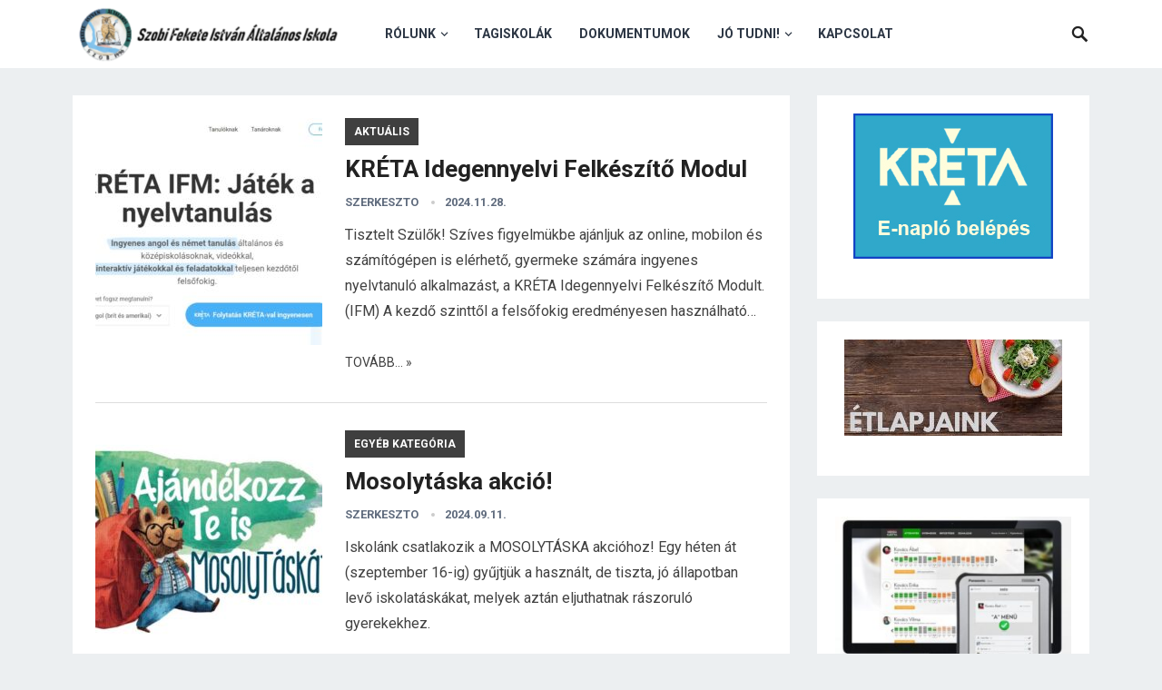

--- FILE ---
content_type: text/html; charset=UTF-8
request_url: https://szobfiai.hu/page/2/
body_size: 47019
content:
<!DOCTYPE html>
<html lang="hu">
<head>
<meta charset="UTF-8">
<meta name="viewport" content="width=device-width, initial-scale=1">
<meta http-equiv="X-UA-Compatible" content="IE=edge">
<meta name="HandheldFriendly" content="true">
<link rel="profile" href="http://gmpg.org/xfn/11">
<link rel="icon" type="image/png" href="http://szobfiai.hu/wp-content/uploads/2025/02/sulilogo2.png" />
<title>Szobi Fekete István Általános Iskola &#8211; Oldal 2</title>
<meta name='robots' content='max-image-preview:large' />
	<style>img:is([sizes="auto" i], [sizes^="auto," i]) { contain-intrinsic-size: 3000px 1500px }</style>
	<link rel='dns-prefetch' href='//fonts.googleapis.com' />
<link rel="alternate" type="application/rss+xml" title="Szobi Fekete István Általános Iskola &raquo; hírcsatorna" href="https://szobfiai.hu/feed/" />
<link rel="alternate" type="application/rss+xml" title="Szobi Fekete István Általános Iskola &raquo; hozzászólás hírcsatorna" href="https://szobfiai.hu/comments/feed/" />
<script type="text/javascript">
/* <![CDATA[ */
window._wpemojiSettings = {"baseUrl":"https:\/\/s.w.org\/images\/core\/emoji\/15.0.3\/72x72\/","ext":".png","svgUrl":"https:\/\/s.w.org\/images\/core\/emoji\/15.0.3\/svg\/","svgExt":".svg","source":{"concatemoji":"https:\/\/szobfiai.hu\/wp-includes\/js\/wp-emoji-release.min.js?ver=6.7.4"}};
/*! This file is auto-generated */
!function(i,n){var o,s,e;function c(e){try{var t={supportTests:e,timestamp:(new Date).valueOf()};sessionStorage.setItem(o,JSON.stringify(t))}catch(e){}}function p(e,t,n){e.clearRect(0,0,e.canvas.width,e.canvas.height),e.fillText(t,0,0);var t=new Uint32Array(e.getImageData(0,0,e.canvas.width,e.canvas.height).data),r=(e.clearRect(0,0,e.canvas.width,e.canvas.height),e.fillText(n,0,0),new Uint32Array(e.getImageData(0,0,e.canvas.width,e.canvas.height).data));return t.every(function(e,t){return e===r[t]})}function u(e,t,n){switch(t){case"flag":return n(e,"\ud83c\udff3\ufe0f\u200d\u26a7\ufe0f","\ud83c\udff3\ufe0f\u200b\u26a7\ufe0f")?!1:!n(e,"\ud83c\uddfa\ud83c\uddf3","\ud83c\uddfa\u200b\ud83c\uddf3")&&!n(e,"\ud83c\udff4\udb40\udc67\udb40\udc62\udb40\udc65\udb40\udc6e\udb40\udc67\udb40\udc7f","\ud83c\udff4\u200b\udb40\udc67\u200b\udb40\udc62\u200b\udb40\udc65\u200b\udb40\udc6e\u200b\udb40\udc67\u200b\udb40\udc7f");case"emoji":return!n(e,"\ud83d\udc26\u200d\u2b1b","\ud83d\udc26\u200b\u2b1b")}return!1}function f(e,t,n){var r="undefined"!=typeof WorkerGlobalScope&&self instanceof WorkerGlobalScope?new OffscreenCanvas(300,150):i.createElement("canvas"),a=r.getContext("2d",{willReadFrequently:!0}),o=(a.textBaseline="top",a.font="600 32px Arial",{});return e.forEach(function(e){o[e]=t(a,e,n)}),o}function t(e){var t=i.createElement("script");t.src=e,t.defer=!0,i.head.appendChild(t)}"undefined"!=typeof Promise&&(o="wpEmojiSettingsSupports",s=["flag","emoji"],n.supports={everything:!0,everythingExceptFlag:!0},e=new Promise(function(e){i.addEventListener("DOMContentLoaded",e,{once:!0})}),new Promise(function(t){var n=function(){try{var e=JSON.parse(sessionStorage.getItem(o));if("object"==typeof e&&"number"==typeof e.timestamp&&(new Date).valueOf()<e.timestamp+604800&&"object"==typeof e.supportTests)return e.supportTests}catch(e){}return null}();if(!n){if("undefined"!=typeof Worker&&"undefined"!=typeof OffscreenCanvas&&"undefined"!=typeof URL&&URL.createObjectURL&&"undefined"!=typeof Blob)try{var e="postMessage("+f.toString()+"("+[JSON.stringify(s),u.toString(),p.toString()].join(",")+"));",r=new Blob([e],{type:"text/javascript"}),a=new Worker(URL.createObjectURL(r),{name:"wpTestEmojiSupports"});return void(a.onmessage=function(e){c(n=e.data),a.terminate(),t(n)})}catch(e){}c(n=f(s,u,p))}t(n)}).then(function(e){for(var t in e)n.supports[t]=e[t],n.supports.everything=n.supports.everything&&n.supports[t],"flag"!==t&&(n.supports.everythingExceptFlag=n.supports.everythingExceptFlag&&n.supports[t]);n.supports.everythingExceptFlag=n.supports.everythingExceptFlag&&!n.supports.flag,n.DOMReady=!1,n.readyCallback=function(){n.DOMReady=!0}}).then(function(){return e}).then(function(){var e;n.supports.everything||(n.readyCallback(),(e=n.source||{}).concatemoji?t(e.concatemoji):e.wpemoji&&e.twemoji&&(t(e.twemoji),t(e.wpemoji)))}))}((window,document),window._wpemojiSettings);
/* ]]> */
</script>
<style id='wp-emoji-styles-inline-css' type='text/css'>

	img.wp-smiley, img.emoji {
		display: inline !important;
		border: none !important;
		box-shadow: none !important;
		height: 1em !important;
		width: 1em !important;
		margin: 0 0.07em !important;
		vertical-align: -0.1em !important;
		background: none !important;
		padding: 0 !important;
	}
</style>
<link rel='stylesheet' id='wp-block-library-css' href='https://szobfiai.hu/wp-includes/css/dist/block-library/style.min.css?ver=6.7.4' type='text/css' media='all' />
<style id='wp-block-library-theme-inline-css' type='text/css'>
.wp-block-audio :where(figcaption){color:#555;font-size:13px;text-align:center}.is-dark-theme .wp-block-audio :where(figcaption){color:#ffffffa6}.wp-block-audio{margin:0 0 1em}.wp-block-code{border:1px solid #ccc;border-radius:4px;font-family:Menlo,Consolas,monaco,monospace;padding:.8em 1em}.wp-block-embed :where(figcaption){color:#555;font-size:13px;text-align:center}.is-dark-theme .wp-block-embed :where(figcaption){color:#ffffffa6}.wp-block-embed{margin:0 0 1em}.blocks-gallery-caption{color:#555;font-size:13px;text-align:center}.is-dark-theme .blocks-gallery-caption{color:#ffffffa6}:root :where(.wp-block-image figcaption){color:#555;font-size:13px;text-align:center}.is-dark-theme :root :where(.wp-block-image figcaption){color:#ffffffa6}.wp-block-image{margin:0 0 1em}.wp-block-pullquote{border-bottom:4px solid;border-top:4px solid;color:currentColor;margin-bottom:1.75em}.wp-block-pullquote cite,.wp-block-pullquote footer,.wp-block-pullquote__citation{color:currentColor;font-size:.8125em;font-style:normal;text-transform:uppercase}.wp-block-quote{border-left:.25em solid;margin:0 0 1.75em;padding-left:1em}.wp-block-quote cite,.wp-block-quote footer{color:currentColor;font-size:.8125em;font-style:normal;position:relative}.wp-block-quote:where(.has-text-align-right){border-left:none;border-right:.25em solid;padding-left:0;padding-right:1em}.wp-block-quote:where(.has-text-align-center){border:none;padding-left:0}.wp-block-quote.is-large,.wp-block-quote.is-style-large,.wp-block-quote:where(.is-style-plain){border:none}.wp-block-search .wp-block-search__label{font-weight:700}.wp-block-search__button{border:1px solid #ccc;padding:.375em .625em}:where(.wp-block-group.has-background){padding:1.25em 2.375em}.wp-block-separator.has-css-opacity{opacity:.4}.wp-block-separator{border:none;border-bottom:2px solid;margin-left:auto;margin-right:auto}.wp-block-separator.has-alpha-channel-opacity{opacity:1}.wp-block-separator:not(.is-style-wide):not(.is-style-dots){width:100px}.wp-block-separator.has-background:not(.is-style-dots){border-bottom:none;height:1px}.wp-block-separator.has-background:not(.is-style-wide):not(.is-style-dots){height:2px}.wp-block-table{margin:0 0 1em}.wp-block-table td,.wp-block-table th{word-break:normal}.wp-block-table :where(figcaption){color:#555;font-size:13px;text-align:center}.is-dark-theme .wp-block-table :where(figcaption){color:#ffffffa6}.wp-block-video :where(figcaption){color:#555;font-size:13px;text-align:center}.is-dark-theme .wp-block-video :where(figcaption){color:#ffffffa6}.wp-block-video{margin:0 0 1em}:root :where(.wp-block-template-part.has-background){margin-bottom:0;margin-top:0;padding:1.25em 2.375em}
</style>
<style id='pdfemb-pdf-embedder-viewer-style-inline-css' type='text/css'>
.wp-block-pdfemb-pdf-embedder-viewer{max-width:none}

</style>
<style id='classic-theme-styles-inline-css' type='text/css'>
/*! This file is auto-generated */
.wp-block-button__link{color:#fff;background-color:#32373c;border-radius:9999px;box-shadow:none;text-decoration:none;padding:calc(.667em + 2px) calc(1.333em + 2px);font-size:1.125em}.wp-block-file__button{background:#32373c;color:#fff;text-decoration:none}
</style>
<style id='global-styles-inline-css' type='text/css'>
:root{--wp--preset--aspect-ratio--square: 1;--wp--preset--aspect-ratio--4-3: 4/3;--wp--preset--aspect-ratio--3-4: 3/4;--wp--preset--aspect-ratio--3-2: 3/2;--wp--preset--aspect-ratio--2-3: 2/3;--wp--preset--aspect-ratio--16-9: 16/9;--wp--preset--aspect-ratio--9-16: 9/16;--wp--preset--color--black: #000000;--wp--preset--color--cyan-bluish-gray: #abb8c3;--wp--preset--color--white: #ffffff;--wp--preset--color--pale-pink: #f78da7;--wp--preset--color--vivid-red: #cf2e2e;--wp--preset--color--luminous-vivid-orange: #ff6900;--wp--preset--color--luminous-vivid-amber: #fcb900;--wp--preset--color--light-green-cyan: #7bdcb5;--wp--preset--color--vivid-green-cyan: #00d084;--wp--preset--color--pale-cyan-blue: #8ed1fc;--wp--preset--color--vivid-cyan-blue: #0693e3;--wp--preset--color--vivid-purple: #9b51e0;--wp--preset--gradient--vivid-cyan-blue-to-vivid-purple: linear-gradient(135deg,rgba(6,147,227,1) 0%,rgb(155,81,224) 100%);--wp--preset--gradient--light-green-cyan-to-vivid-green-cyan: linear-gradient(135deg,rgb(122,220,180) 0%,rgb(0,208,130) 100%);--wp--preset--gradient--luminous-vivid-amber-to-luminous-vivid-orange: linear-gradient(135deg,rgba(252,185,0,1) 0%,rgba(255,105,0,1) 100%);--wp--preset--gradient--luminous-vivid-orange-to-vivid-red: linear-gradient(135deg,rgba(255,105,0,1) 0%,rgb(207,46,46) 100%);--wp--preset--gradient--very-light-gray-to-cyan-bluish-gray: linear-gradient(135deg,rgb(238,238,238) 0%,rgb(169,184,195) 100%);--wp--preset--gradient--cool-to-warm-spectrum: linear-gradient(135deg,rgb(74,234,220) 0%,rgb(151,120,209) 20%,rgb(207,42,186) 40%,rgb(238,44,130) 60%,rgb(251,105,98) 80%,rgb(254,248,76) 100%);--wp--preset--gradient--blush-light-purple: linear-gradient(135deg,rgb(255,206,236) 0%,rgb(152,150,240) 100%);--wp--preset--gradient--blush-bordeaux: linear-gradient(135deg,rgb(254,205,165) 0%,rgb(254,45,45) 50%,rgb(107,0,62) 100%);--wp--preset--gradient--luminous-dusk: linear-gradient(135deg,rgb(255,203,112) 0%,rgb(199,81,192) 50%,rgb(65,88,208) 100%);--wp--preset--gradient--pale-ocean: linear-gradient(135deg,rgb(255,245,203) 0%,rgb(182,227,212) 50%,rgb(51,167,181) 100%);--wp--preset--gradient--electric-grass: linear-gradient(135deg,rgb(202,248,128) 0%,rgb(113,206,126) 100%);--wp--preset--gradient--midnight: linear-gradient(135deg,rgb(2,3,129) 0%,rgb(40,116,252) 100%);--wp--preset--font-size--small: 13px;--wp--preset--font-size--medium: 20px;--wp--preset--font-size--large: 36px;--wp--preset--font-size--x-large: 42px;--wp--preset--spacing--20: 0.44rem;--wp--preset--spacing--30: 0.67rem;--wp--preset--spacing--40: 1rem;--wp--preset--spacing--50: 1.5rem;--wp--preset--spacing--60: 2.25rem;--wp--preset--spacing--70: 3.38rem;--wp--preset--spacing--80: 5.06rem;--wp--preset--shadow--natural: 6px 6px 9px rgba(0, 0, 0, 0.2);--wp--preset--shadow--deep: 12px 12px 50px rgba(0, 0, 0, 0.4);--wp--preset--shadow--sharp: 6px 6px 0px rgba(0, 0, 0, 0.2);--wp--preset--shadow--outlined: 6px 6px 0px -3px rgba(255, 255, 255, 1), 6px 6px rgba(0, 0, 0, 1);--wp--preset--shadow--crisp: 6px 6px 0px rgba(0, 0, 0, 1);}:where(.is-layout-flex){gap: 0.5em;}:where(.is-layout-grid){gap: 0.5em;}body .is-layout-flex{display: flex;}.is-layout-flex{flex-wrap: wrap;align-items: center;}.is-layout-flex > :is(*, div){margin: 0;}body .is-layout-grid{display: grid;}.is-layout-grid > :is(*, div){margin: 0;}:where(.wp-block-columns.is-layout-flex){gap: 2em;}:where(.wp-block-columns.is-layout-grid){gap: 2em;}:where(.wp-block-post-template.is-layout-flex){gap: 1.25em;}:where(.wp-block-post-template.is-layout-grid){gap: 1.25em;}.has-black-color{color: var(--wp--preset--color--black) !important;}.has-cyan-bluish-gray-color{color: var(--wp--preset--color--cyan-bluish-gray) !important;}.has-white-color{color: var(--wp--preset--color--white) !important;}.has-pale-pink-color{color: var(--wp--preset--color--pale-pink) !important;}.has-vivid-red-color{color: var(--wp--preset--color--vivid-red) !important;}.has-luminous-vivid-orange-color{color: var(--wp--preset--color--luminous-vivid-orange) !important;}.has-luminous-vivid-amber-color{color: var(--wp--preset--color--luminous-vivid-amber) !important;}.has-light-green-cyan-color{color: var(--wp--preset--color--light-green-cyan) !important;}.has-vivid-green-cyan-color{color: var(--wp--preset--color--vivid-green-cyan) !important;}.has-pale-cyan-blue-color{color: var(--wp--preset--color--pale-cyan-blue) !important;}.has-vivid-cyan-blue-color{color: var(--wp--preset--color--vivid-cyan-blue) !important;}.has-vivid-purple-color{color: var(--wp--preset--color--vivid-purple) !important;}.has-black-background-color{background-color: var(--wp--preset--color--black) !important;}.has-cyan-bluish-gray-background-color{background-color: var(--wp--preset--color--cyan-bluish-gray) !important;}.has-white-background-color{background-color: var(--wp--preset--color--white) !important;}.has-pale-pink-background-color{background-color: var(--wp--preset--color--pale-pink) !important;}.has-vivid-red-background-color{background-color: var(--wp--preset--color--vivid-red) !important;}.has-luminous-vivid-orange-background-color{background-color: var(--wp--preset--color--luminous-vivid-orange) !important;}.has-luminous-vivid-amber-background-color{background-color: var(--wp--preset--color--luminous-vivid-amber) !important;}.has-light-green-cyan-background-color{background-color: var(--wp--preset--color--light-green-cyan) !important;}.has-vivid-green-cyan-background-color{background-color: var(--wp--preset--color--vivid-green-cyan) !important;}.has-pale-cyan-blue-background-color{background-color: var(--wp--preset--color--pale-cyan-blue) !important;}.has-vivid-cyan-blue-background-color{background-color: var(--wp--preset--color--vivid-cyan-blue) !important;}.has-vivid-purple-background-color{background-color: var(--wp--preset--color--vivid-purple) !important;}.has-black-border-color{border-color: var(--wp--preset--color--black) !important;}.has-cyan-bluish-gray-border-color{border-color: var(--wp--preset--color--cyan-bluish-gray) !important;}.has-white-border-color{border-color: var(--wp--preset--color--white) !important;}.has-pale-pink-border-color{border-color: var(--wp--preset--color--pale-pink) !important;}.has-vivid-red-border-color{border-color: var(--wp--preset--color--vivid-red) !important;}.has-luminous-vivid-orange-border-color{border-color: var(--wp--preset--color--luminous-vivid-orange) !important;}.has-luminous-vivid-amber-border-color{border-color: var(--wp--preset--color--luminous-vivid-amber) !important;}.has-light-green-cyan-border-color{border-color: var(--wp--preset--color--light-green-cyan) !important;}.has-vivid-green-cyan-border-color{border-color: var(--wp--preset--color--vivid-green-cyan) !important;}.has-pale-cyan-blue-border-color{border-color: var(--wp--preset--color--pale-cyan-blue) !important;}.has-vivid-cyan-blue-border-color{border-color: var(--wp--preset--color--vivid-cyan-blue) !important;}.has-vivid-purple-border-color{border-color: var(--wp--preset--color--vivid-purple) !important;}.has-vivid-cyan-blue-to-vivid-purple-gradient-background{background: var(--wp--preset--gradient--vivid-cyan-blue-to-vivid-purple) !important;}.has-light-green-cyan-to-vivid-green-cyan-gradient-background{background: var(--wp--preset--gradient--light-green-cyan-to-vivid-green-cyan) !important;}.has-luminous-vivid-amber-to-luminous-vivid-orange-gradient-background{background: var(--wp--preset--gradient--luminous-vivid-amber-to-luminous-vivid-orange) !important;}.has-luminous-vivid-orange-to-vivid-red-gradient-background{background: var(--wp--preset--gradient--luminous-vivid-orange-to-vivid-red) !important;}.has-very-light-gray-to-cyan-bluish-gray-gradient-background{background: var(--wp--preset--gradient--very-light-gray-to-cyan-bluish-gray) !important;}.has-cool-to-warm-spectrum-gradient-background{background: var(--wp--preset--gradient--cool-to-warm-spectrum) !important;}.has-blush-light-purple-gradient-background{background: var(--wp--preset--gradient--blush-light-purple) !important;}.has-blush-bordeaux-gradient-background{background: var(--wp--preset--gradient--blush-bordeaux) !important;}.has-luminous-dusk-gradient-background{background: var(--wp--preset--gradient--luminous-dusk) !important;}.has-pale-ocean-gradient-background{background: var(--wp--preset--gradient--pale-ocean) !important;}.has-electric-grass-gradient-background{background: var(--wp--preset--gradient--electric-grass) !important;}.has-midnight-gradient-background{background: var(--wp--preset--gradient--midnight) !important;}.has-small-font-size{font-size: var(--wp--preset--font-size--small) !important;}.has-medium-font-size{font-size: var(--wp--preset--font-size--medium) !important;}.has-large-font-size{font-size: var(--wp--preset--font-size--large) !important;}.has-x-large-font-size{font-size: var(--wp--preset--font-size--x-large) !important;}
:where(.wp-block-post-template.is-layout-flex){gap: 1.25em;}:where(.wp-block-post-template.is-layout-grid){gap: 1.25em;}
:where(.wp-block-columns.is-layout-flex){gap: 2em;}:where(.wp-block-columns.is-layout-grid){gap: 2em;}
:root :where(.wp-block-pullquote){font-size: 1.5em;line-height: 1.6;}
</style>
<link rel='stylesheet' id='demo_fonts-css' href='//fonts.googleapis.com/css?family=Roboto%3Aregular%2Citalic%2C700%26subset%3Dlatin%2C' type='text/css' media='screen' />
<link rel='stylesheet' id='revenue_pro-style-css' href='https://szobfiai.hu/wp-content/themes/revenue-pro/style.css?ver=2.0.2' type='text/css' media='all' />
<link rel='stylesheet' id='genericons-style-css' href='https://szobfiai.hu/wp-content/themes/revenue-pro/genericons/genericons.css?ver=2.0.2' type='text/css' media='all' />
<link rel='stylesheet' id='responsive-style-css' href='https://szobfiai.hu/wp-content/themes/revenue-pro/responsive.css?ver=2.0.2' type='text/css' media='all' />
<link rel='stylesheet' id='recent-posts-widget-with-thumbnails-public-style-css' href='https://szobfiai.hu/wp-content/plugins/recent-posts-widget-with-thumbnails/public.css?ver=7.1.1' type='text/css' media='all' />
<link rel='stylesheet' id='slb_core-css' href='https://szobfiai.hu/wp-content/plugins/simple-lightbox/client/css/app.css?ver=2.9.4' type='text/css' media='all' />
<script type="text/javascript" src="https://szobfiai.hu/wp-includes/js/jquery/jquery.min.js?ver=3.7.1" id="jquery-core-js"></script>
<script type="text/javascript" src="https://szobfiai.hu/wp-includes/js/jquery/jquery-migrate.min.js?ver=3.4.1" id="jquery-migrate-js"></script>
<link rel="https://api.w.org/" href="https://szobfiai.hu/wp-json/" /><link rel="EditURI" type="application/rsd+xml" title="RSD" href="https://szobfiai.hu/xmlrpc.php?rsd" />
<meta name="generator" content="WordPress 6.7.4" />
<meta name="generator" content="Elementor 3.34.1; features: additional_custom_breakpoints; settings: css_print_method-external, google_font-enabled, font_display-auto">
			<style>
				.e-con.e-parent:nth-of-type(n+4):not(.e-lazyloaded):not(.e-no-lazyload),
				.e-con.e-parent:nth-of-type(n+4):not(.e-lazyloaded):not(.e-no-lazyload) * {
					background-image: none !important;
				}
				@media screen and (max-height: 1024px) {
					.e-con.e-parent:nth-of-type(n+3):not(.e-lazyloaded):not(.e-no-lazyload),
					.e-con.e-parent:nth-of-type(n+3):not(.e-lazyloaded):not(.e-no-lazyload) * {
						background-image: none !important;
					}
				}
				@media screen and (max-height: 640px) {
					.e-con.e-parent:nth-of-type(n+2):not(.e-lazyloaded):not(.e-no-lazyload),
					.e-con.e-parent:nth-of-type(n+2):not(.e-lazyloaded):not(.e-no-lazyload) * {
						background-image: none !important;
					}
				}
			</style>
			
<!-- Begin Custom CSS -->
<style type="text/css" id="demo-custom-css">
.primary{color:#3f3f3f;}
</style>
<!-- End Custom CSS -->
<link rel="icon" href="https://szobfiai.hu/wp-content/uploads/2025/02/cropped-sulilogo2-32x32.png" sizes="32x32" />
<link rel="icon" href="https://szobfiai.hu/wp-content/uploads/2025/02/cropped-sulilogo2-192x192.png" sizes="192x192" />
<link rel="apple-touch-icon" href="https://szobfiai.hu/wp-content/uploads/2025/02/cropped-sulilogo2-180x180.png" />
<meta name="msapplication-TileImage" content="https://szobfiai.hu/wp-content/uploads/2025/02/cropped-sulilogo2-270x270.png" />
		<style type="text/css" id="wp-custom-css">
			#featured-content .featured-slide .entry-title {
  display: none;
}
.entry-comment {
	display: none;
}
.widget-title {
    text-align: center;
}		</style>
		<style type="text/css" media="all">
	body,
	input,
	input[type="text"],
	input[type="email"],
	input[type="url"],
	input[type="search"],
	input[type="password"],
	textarea,
	table,
	.sidebar .widget_ad .widget-title,
	.site-footer .widget_ad .widget-title {
		font-family: "Roboto", "Helvetica Neue", Helvetica, Arial, sans-serif;
	}
	#secondary-menu li a,
	.footer-nav li a,
	.pagination .page-numbers,
	button,
	.btn,
	input[type="submit"],
	input[type="reset"],
	input[type="button"],
	.comment-form label,
	label,
	h1,h2,h3,h4,h5,h6 {
		font-family: "Roboto", "Helvetica Neue", Helvetica, Arial, sans-serif;
	}
	a:hover,
	.site-header .search-icon:hover span,
	.sf-menu li a:hover,
	.sf-menu li li a:hover,
	.sf-menu li.sfHover a,
	.sf-menu li.current-menu-item a,
	.sf-menu li.current-menu-item a:hover,
	.breadcrumbs .breadcrumbs-nav a:hover,
	.read-more a,
	.read-more a:visited,
	.entry-title a:hover,
	article.hentry .edit-link a,
	.author-box a,
	.page-content a,
	.entry-content a,
	.comment-author a,
	.comment-content a,
	.comment-reply-title small a:hover,
	.sidebar .widget a,
	.sidebar .widget ul li a:hover {
		color: #3f3f3f;
	}
	button,
	.btn,
	input[type="submit"],
	input[type="reset"],
	input[type="button"],
	.entry-category a,
	.pagination .prev:hover,
	.pagination .next:hover,
	#back-top a span {
		background-color: #3f3f3f;
	}
	.read-more a:hover,
	.author-box a:hover,
	.page-content a:hover,
	.entry-content a:hover,
	.widget_tag_cloud .tagcloud a:hover:before,
	.entry-tags .tag-links a:hover:before,
	.content-loop .entry-title a:hover,
	.content-list .entry-title a:hover,
	.content-grid .entry-title a:hover,
	article.hentry .edit-link a:hover,
	.site-footer .widget ul li a:hover,
	.comment-content a:hover {
		color: #ff6644;
	}
	#back-top a:hover span,
	.bx-wrapper .bx-pager.bx-default-pager a:hover,
	.bx-wrapper .bx-pager.bx-default-pager a.active,
	.bx-wrapper .bx-pager.bx-default-pager a:focus,
	.pagination .page-numbers:hover,
	.pagination .page-numbers.current,
	.sidebar .widget ul li:before,
	.widget_newsletter input[type="submit"],
	.widget_newsletter input[type="button"],
	.widget_newsletter button {
		background-color: #ff6644;
	}
	.slicknav_nav,
	.header-search,
	.sf-menu li a:before {
		border-color: #ff6644;
	}
</style>

</head>

<body class="home blog paged wp-embed-responsive paged-2 group-blog hfeed elementor-default elementor-kit-1197">
<div id="page" class="site">

	<header id="masthead" class="site-header clear">

		<div class="container">

		<div class="site-branding">

			
			<div id="logo">
				<span class="helper"></span>
				<a href="https://szobfiai.hu/" rel="home">
					<img src="http://szobfiai.hu/wp-content/uploads/2021/08/weblogo_Szobsuli_300.png" alt=""/>
				</a>
			</div><!-- #logo -->

			
		</div><!-- .site-branding -->

		<nav id="primary-nav" class="primary-navigation">

			<div class="menu-fomenu-container"><ul id="primary-menu" class="sf-menu"><li id="menu-item-87" class="menu-item menu-item-type-post_type menu-item-object-page menu-item-has-children menu-item-87"><a href="https://szobfiai.hu/rolunk/">Rólunk</a>
<ul class="sub-menu">
	<li id="menu-item-259" class="menu-item menu-item-type-post_type menu-item-object-page menu-item-259"><a href="https://szobfiai.hu/iskolatortenet/">Iskolatörténet</a></li>
	<li id="menu-item-93" class="menu-item menu-item-type-post_type menu-item-object-page menu-item-93"><a href="https://szobfiai.hu/pedagogusaink/">Pedagógusaink</a></li>
	<li id="menu-item-122" class="menu-item menu-item-type-post_type menu-item-object-page menu-item-122"><a href="https://szobfiai.hu/technikai-dolgozok/">Segítségünkre vannak</a></li>
	<li id="menu-item-685" class="menu-item menu-item-type-taxonomy menu-item-object-category menu-item-685"><a href="https://szobfiai.hu/category/esemenyek/">Eseményeink</a></li>
	<li id="menu-item-668" class="menu-item menu-item-type-post_type menu-item-object-post menu-item-668"><a href="https://szobfiai.hu/szakkorok/">Szakkörök</a></li>
	<li id="menu-item-671" class="menu-item menu-item-type-post_type menu-item-object-post menu-item-671"><a href="https://szobfiai.hu/hit-es-erkolcstan-oktatas/">Hit és erkölcstan oktatás</a></li>
	<li id="menu-item-669" class="menu-item menu-item-type-post_type menu-item-object-post menu-item-669"><a href="https://szobfiai.hu/evkonyv-2012/">Évkönyv 2012.</a></li>
	<li id="menu-item-675" class="menu-item menu-item-type-post_type menu-item-object-post menu-item-675"><a href="https://szobfiai.hu/testveriskolank/">Testvériskolánk</a></li>
	<li id="menu-item-2336" class="menu-item menu-item-type-custom menu-item-object-custom menu-item-2336"><a href="https://szobfiai.hu/digitalis-iskola-a-jovo-iskolaja/">Erasmus+</a></li>
	<li id="menu-item-3096" class="menu-item menu-item-type-custom menu-item-object-custom menu-item-has-children menu-item-3096"><a href="#">Határtalanul</a>
	<ul class="sub-menu">
		<li id="menu-item-3097" class="menu-item menu-item-type-custom menu-item-object-custom menu-item-3097"><a href="http://szobfiai.hu/wp-content/uploads/2025/09/Hatartalanul_szakmai_beszamolo_2025.pdf">Határtalanul 2025.</a></li>
		<li id="menu-item-2616" class="menu-item menu-item-type-post_type menu-item-object-page menu-item-2616"><a href="https://szobfiai.hu/hatartalanul-program-beszamolo-2024/">Határtalanul 2024.</a></li>
	</ul>
</li>
</ul>
</li>
<li id="menu-item-332" class="menu-item menu-item-type-post_type menu-item-object-post menu-item-332"><a href="https://szobfiai.hu/tagiskolak/">Tagiskolák</a></li>
<li id="menu-item-35" class="menu-item menu-item-type-post_type menu-item-object-page menu-item-35"><a href="https://szobfiai.hu/dokumentumok/">Dokumentumok</a></li>
<li id="menu-item-743" class="menu-item menu-item-type-custom menu-item-object-custom menu-item-has-children menu-item-743"><a href="#">Jó tudni!</a>
<ul class="sub-menu">
	<li id="menu-item-1963" class="menu-item menu-item-type-post_type menu-item-object-page menu-item-1963"><a href="https://szobfiai.hu/etlapjaink/">Étlapjaink</a></li>
	<li id="menu-item-305" class="menu-item menu-item-type-post_type menu-item-object-post menu-item-305"><a href="https://szobfiai.hu/csengetesi-rend/">Csengetési rend</a></li>
	<li id="menu-item-3098" class="menu-item menu-item-type-post_type menu-item-object-post menu-item-3098"><a href="https://szobfiai.hu/gyermeketkeztetes-tajekoztato/">Gyermekétkeztetés tájékoztató</a></li>
	<li id="menu-item-2362" class="menu-item menu-item-type-post_type menu-item-object-page menu-item-2362"><a href="https://szobfiai.hu/taneszkozlista-2025-26-tanev/">Taneszközlista</a></li>
</ul>
</li>
<li id="menu-item-72" class="menu-item menu-item-type-post_type menu-item-object-page menu-item-72"><a href="https://szobfiai.hu/kapcsolatoldal/">Kapcsolat</a></li>
</ul></div>
		</nav><!-- #primary-nav -->

		<div id="slick-mobile-menu"></div>

		
			<span class="search-icon">
				<span class="genericon genericon-search"></span>
				<span class="genericon genericon-close"></span>
			</span>

			<div class="header-search">
				<form id="searchform" method="get" action="https://szobfiai.hu/">
					<input type="search" name="s" class="search-input" placeholder="Search for..." autocomplete="off">
					<button type="submit" class="search-submit">Search</button>
				</form>
			</div><!-- .header-search -->

		
		</div><!-- .container -->

	</header><!-- #masthead -->

	
<div id="content" class="site-content container clear">

	<div id="primary" class="content-area clear">

		
		
			
		
		<main id="main" class="site-main clear">

			<div id="recent-content" class="content-list">

				
<div id="post-2738" class="clear post-2738 post type-post status-publish format-standard has-post-thumbnail hentry category-hirek">	

			<a class="thumbnail-link" href="https://szobfiai.hu/kreta-idegennyelvi-felkeszito-modul/">
			<div class="thumbnail-wrap">
				<img fetchpriority="high" width="250" height="250" src="https://szobfiai.hu/wp-content/uploads/2024/11/IFM_kicsi-250x250.jpg" class="attachment-post-thumbnail size-post-thumbnail wp-post-image" alt="" decoding="async" srcset="https://szobfiai.hu/wp-content/uploads/2024/11/IFM_kicsi-250x250.jpg 250w, https://szobfiai.hu/wp-content/uploads/2024/11/IFM_kicsi-150x150.jpg 150w, https://szobfiai.hu/wp-content/uploads/2024/11/IFM_kicsi-80x80.jpg 80w" sizes="(max-width: 250px) 100vw, 250px" />			</div><!-- .thumbnail-wrap -->
		</a>
		

	<div class="entry-category">
		<a href="https://szobfiai.hu/category/hirek/" title="View all posts in Aktuális" >Aktuális</a> 	</div>

	<h2 class="entry-title"><a href="https://szobfiai.hu/kreta-idegennyelvi-felkeszito-modul/">KRÉTA Idegennyelvi Felkészítő Modul</a></h2>
	
	<div class="entry-meta">

	<span class="entry-author"><a href="https://szobfiai.hu/author/szerkeszto/" title="szerkeszto bejegyzése" rel="author">szerkeszto</a></span> 
	<span class="entry-date">2024.11.28.</span>
	<span class="entry-comment"><span class="comments-link">comments off</span></span>

</div><!-- .entry-meta -->
	<div class="entry-summary">
		<p>Tisztelt Szülők! Szíves figyelmükbe ajánljuk az online, mobilon és számítógépen is elérhető, gyermeke számára ingyenes nyelvtanuló alkalmazást, a KRÉTA Idegennyelvi Felkészítő Modult. (IFM) A kezdő szinttől a felsőfokig eredményesen használható&#8230; </p>
<br><br>
		<span class="read-more"><a href="https://szobfiai.hu/kreta-idegennyelvi-felkeszito-modul/">Tovább... &raquo;</a></span>
	</div><!-- .entry-summary -->


</div><!-- #post-2738 -->
<div id="post-2682" class="clear post-2682 post type-post status-publish format-standard has-post-thumbnail hentry category-egyeb">	

			<a class="thumbnail-link" href="https://szobfiai.hu/mosolytaska-akcio/">
			<div class="thumbnail-wrap">
				<img width="250" height="250" src="https://szobfiai.hu/wp-content/uploads/2024/09/mosolytaska_kicsi-250x250.jpg" class="attachment-post-thumbnail size-post-thumbnail wp-post-image" alt="" decoding="async" srcset="https://szobfiai.hu/wp-content/uploads/2024/09/mosolytaska_kicsi-250x250.jpg 250w, https://szobfiai.hu/wp-content/uploads/2024/09/mosolytaska_kicsi-150x150.jpg 150w, https://szobfiai.hu/wp-content/uploads/2024/09/mosolytaska_kicsi-80x80.jpg 80w" sizes="(max-width: 250px) 100vw, 250px" />			</div><!-- .thumbnail-wrap -->
		</a>
		

	<div class="entry-category">
		<a href="https://szobfiai.hu/category/egyeb/" title="View all posts in Egyéb kategória" >Egyéb kategória</a> 	</div>

	<h2 class="entry-title"><a href="https://szobfiai.hu/mosolytaska-akcio/">Mosolytáska akció!</a></h2>
	
	<div class="entry-meta">

	<span class="entry-author"><a href="https://szobfiai.hu/author/szerkeszto/" title="szerkeszto bejegyzése" rel="author">szerkeszto</a></span> 
	<span class="entry-date">2024.09.11.</span>
	<span class="entry-comment"><span class="comments-link">comments off</span></span>

</div><!-- .entry-meta -->
	<div class="entry-summary">
		<p>Iskolánk csatlakozik a MOSOLYTÁSKA akcióhoz! Egy héten át (szeptember 16-ig) gyűjtjük a használt, de tiszta, jó állapotban levő iskolatáskákat, melyek aztán eljuthatnak rászoruló gyerekekhez.</p>
<br><br>
		<span class="read-more"><a href="https://szobfiai.hu/mosolytaska-akcio/">Tovább... &raquo;</a></span>
	</div><!-- .entry-summary -->


</div><!-- #post-2682 -->
<div id="post-2679" class="clear post-2679 post type-post status-publish format-standard has-post-thumbnail hentry category-hirek">	

			<a class="thumbnail-link" href="https://szobfiai.hu/ujra-sulizsak/">
			<div class="thumbnail-wrap">
				<img width="250" height="250" src="https://szobfiai.hu/wp-content/uploads/2021/04/sulizsaklogo-250x250.jpg" class="attachment-post-thumbnail size-post-thumbnail wp-post-image" alt="" decoding="async" srcset="https://szobfiai.hu/wp-content/uploads/2021/04/sulizsaklogo-250x250.jpg 250w, https://szobfiai.hu/wp-content/uploads/2021/04/sulizsaklogo-300x300.jpg 300w, https://szobfiai.hu/wp-content/uploads/2021/04/sulizsaklogo-150x150.jpg 150w, https://szobfiai.hu/wp-content/uploads/2021/04/sulizsaklogo-80x80.jpg 80w, https://szobfiai.hu/wp-content/uploads/2021/04/sulizsaklogo.jpg 500w" sizes="(max-width: 250px) 100vw, 250px" />			</div><!-- .thumbnail-wrap -->
		</a>
		

	<div class="entry-category">
		<a href="https://szobfiai.hu/category/hirek/" title="View all posts in Aktuális" >Aktuális</a> 	</div>

	<h2 class="entry-title"><a href="https://szobfiai.hu/ujra-sulizsak/">Újra Sulizsák!</a></h2>
	
	<div class="entry-meta">

	<span class="entry-author"><a href="https://szobfiai.hu/author/szerkeszto/" title="szerkeszto bejegyzése" rel="author">szerkeszto</a></span> 
	<span class="entry-date">2024.09.11.</span>
	<span class="entry-comment"><span class="comments-link">comments off</span></span>

</div><!-- .entry-meta -->
	<div class="entry-summary">
		<p>Ismét Sulizsák a Szobi Fekete István Általános Iskolában! Szeptember 16-18-a között várjuk a kinőtt/megunt ruhákat, cipőket. Részletek:</p>
<br><br>
		<span class="read-more"><a href="https://szobfiai.hu/ujra-sulizsak/">Tovább... &raquo;</a></span>
	</div><!-- .entry-summary -->


</div><!-- #post-2679 -->
<div id="post-2626" class="clear post-2626 post type-post status-publish format-standard has-post-thumbnail hentry category-hirek">	

			<a class="thumbnail-link" href="https://szobfiai.hu/tankonyvosztas-4/">
			<div class="thumbnail-wrap">
				<img width="250" height="250" src="https://szobfiai.hu/wp-content/uploads/2019/08/tankonyvek-250x250.jpg" class="attachment-post-thumbnail size-post-thumbnail wp-post-image" alt="" decoding="async" srcset="https://szobfiai.hu/wp-content/uploads/2019/08/tankonyvek-250x250.jpg 250w, https://szobfiai.hu/wp-content/uploads/2019/08/tankonyvek-150x150.jpg 150w, https://szobfiai.hu/wp-content/uploads/2019/08/tankonyvek-80x80.jpg 80w" sizes="(max-width: 250px) 100vw, 250px" />			</div><!-- .thumbnail-wrap -->
		</a>
		

	<div class="entry-category">
		<a href="https://szobfiai.hu/category/hirek/" title="View all posts in Aktuális" >Aktuális</a> 	</div>

	<h2 class="entry-title"><a href="https://szobfiai.hu/tankonyvosztas-4/">Tankönyvosztás, nyilatkozat étkeztetésről</a></h2>
	
	<div class="entry-meta">

	<span class="entry-author"><a href="https://szobfiai.hu/author/szerkeszto/" title="szerkeszto bejegyzése" rel="author">szerkeszto</a></span> 
	<span class="entry-date">2024.08.21.</span>
	<span class="entry-comment"><span class="comments-link">comments off</span></span>

</div><!-- .entry-meta -->
	<div class="entry-summary">
		<p>Tisztelt Szülők! Tájékoztatjuk Önöket, hogy a tankönyvosztás időpontja:</p>
<br><br>
		<span class="read-more"><a href="https://szobfiai.hu/tankonyvosztas-4/">Tovább... &raquo;</a></span>
	</div><!-- .entry-summary -->


</div><!-- #post-2626 -->
<div id="post-2617" class="clear last post-2617 post type-post status-publish format-standard has-post-thumbnail hentry category-hirek">	

			<a class="thumbnail-link" href="https://szobfiai.hu/nyari-ugyelet-2/">
			<div class="thumbnail-wrap">
				<img width="250" height="250" src="https://szobfiai.hu/wp-content/uploads/2024/07/vakacio2-1024x439-1-250x250.jpg" class="attachment-post-thumbnail size-post-thumbnail wp-post-image" alt="" decoding="async" srcset="https://szobfiai.hu/wp-content/uploads/2024/07/vakacio2-1024x439-1-250x250.jpg 250w, https://szobfiai.hu/wp-content/uploads/2024/07/vakacio2-1024x439-1-150x150.jpg 150w, https://szobfiai.hu/wp-content/uploads/2024/07/vakacio2-1024x439-1-80x80.jpg 80w" sizes="(max-width: 250px) 100vw, 250px" />			</div><!-- .thumbnail-wrap -->
		</a>
		

	<div class="entry-category">
		<a href="https://szobfiai.hu/category/hirek/" title="View all posts in Aktuális" >Aktuális</a> 	</div>

	<h2 class="entry-title"><a href="https://szobfiai.hu/nyari-ugyelet-2/">Nyári ügyelet</a></h2>
	
	<div class="entry-meta">

	<span class="entry-author"><a href="https://szobfiai.hu/author/szerkeszto/" title="szerkeszto bejegyzése" rel="author">szerkeszto</a></span> 
	<span class="entry-date">2024.07.11.</span>
	<span class="entry-comment"><span class="comments-link">comments off</span></span>

</div><!-- .entry-meta -->
	<div class="entry-summary">
		<p>Titkárságunkon az alábbi napokon tartunk ügyeletet a nyári szünet folyamán:</p>
<br><br>
		<span class="read-more"><a href="https://szobfiai.hu/nyari-ugyelet-2/">Tovább... &raquo;</a></span>
	</div><!-- .entry-summary -->


</div><!-- #post-2617 -->
			</div><!-- #recent-content -->

		</main><!-- .site-main -->

		
	<nav class="navigation pagination" aria-label="Bejegyzések lapozása">
		<h2 class="screen-reader-text">Bejegyzések lapozása</h2>
		<div class="nav-links"><a class="prev page-numbers" href="https://szobfiai.hu/">Previous</a>
<a class="page-numbers" href="https://szobfiai.hu/">1</a>
<span aria-current="page" class="page-numbers current">2</span>
<a class="page-numbers" href="https://szobfiai.hu/page/3/">3</a>
<span class="page-numbers dots">&hellip;</span>
<a class="page-numbers" href="https://szobfiai.hu/page/35/">35</a>
<a class="next page-numbers" href="https://szobfiai.hu/page/3/">Next</a></div>
	</nav>
	</div><!-- #primary -->


<aside id="secondary" class="widget-area sidebar">
	
	<div id="custom_html-17" class="widget_text widget widget_custom_html"><div class="textwidget custom-html-widget"><a href="https://klik201046001.e-kreta.hu/Adminisztracio/Login">
<p style="text-align:center;"><img src="https://szobfiai.hu/wp-content/uploads/2019/03/Kreta_220.jpg" /></p>
</a></div></div><div id="custom_html-16" class="widget_text widget widget_custom_html"><div class="textwidget custom-html-widget"><a href="https://szobfiai.hu/etlapjaink/">
<p style="text-align:center;"><img src="https://szobfiai.hu/wp-content/uploads/2022/09/meal6.jpg" /></p>
</a></div></div><div id="media_image-14" class="widget widget_media_image"><a href="https://szob.e-menza.hu/"><img width="300" height="270" src="https://szobfiai.hu/wp-content/uploads/2024/10/emenza-300x270.jpg" class="image wp-image-2710  attachment-medium size-medium" alt="" style="max-width: 100%; height: auto;" decoding="async" srcset="https://szobfiai.hu/wp-content/uploads/2024/10/emenza-300x270.jpg 300w, https://szobfiai.hu/wp-content/uploads/2024/10/emenza.jpg 549w" sizes="(max-width: 300px) 100vw, 300px" /></a></div><div id="media_image-17" class="widget widget_media_image"><img width="239" height="300" src="https://szobfiai.hu/wp-content/uploads/2025/12/penz7-239x300.png" class="image wp-image-3129  attachment-medium size-medium" alt="" style="max-width: 100%; height: auto;" decoding="async" srcset="https://szobfiai.hu/wp-content/uploads/2025/12/penz7-239x300.png 239w, https://szobfiai.hu/wp-content/uploads/2025/12/penz7-817x1024.png 817w, https://szobfiai.hu/wp-content/uploads/2025/12/penz7-768x962.png 768w, https://szobfiai.hu/wp-content/uploads/2025/12/penz7.png 1033w" sizes="(max-width: 239px) 100vw, 239px" /></div><div id="custom_html-11" class="widget_text widget widget_custom_html"><div class="textwidget custom-html-widget"><a href="https://teams.office.com">
<p style="text-align:center;"><img src="http://szobfiai.hu/wp-content/uploads/2024/01/teams_220.png" /></p>
</a></div></div><div id="custom_html-3" class="widget_text widget widget_custom_html"><h2 class="widget-title">Már Facebook-on is!</h2><div class="textwidget custom-html-widget"><a href="https://www.facebook.com/szobfiai">
<p style="text-align:center;"><img src="http://szobfiai.hu/wp-content/uploads/2021/04/facebookicon.png" /></p>
</a></div></div><div id="custom_html-5" class="widget_text widget widget_custom_html"><div class="textwidget custom-html-widget"><a href="http://www.hightechsuli.hu/">
<p style="text-align:center;"><img src="http://szobfiai.hu/wp-content/uploads/2021/11/HTS_Szob.jpg" /></p>
</a></div></div><div id="custom_html-15" class="widget_text widget widget_custom_html"><div class="textwidget custom-html-widget"><a href="http://szobfiai.hu/wp-content/uploads/2025/09/Hatartalanul_szakmai_beszamolo_2025.pdf">
<p style="text-align:center;"><img src="http://szobfiai.hu/wp-content/uploads/2025/09/hatartalanul_logo2025.jpg" /></p>
</a></div></div><div id="media_image-16" class="widget widget_media_image"><a href="http://szobfiai.hu/wp-content/uploads/2025/03/BAI_Szuloi-tajekoztato_2025-1.pdf"><img width="300" height="205" src="https://szobfiai.hu/wp-content/uploads/2025/03/BAI_2025_kiskep-300x205.jpg" class="image wp-image-2856  attachment-medium size-medium" alt="" style="max-width: 100%; height: auto;" decoding="async" srcset="https://szobfiai.hu/wp-content/uploads/2025/03/BAI_2025_kiskep-300x205.jpg 300w, https://szobfiai.hu/wp-content/uploads/2025/03/BAI_2025_kiskep.jpg 612w" sizes="(max-width: 300px) 100vw, 300px" /></a></div><div id="custom_html-12" class="widget_text widget widget_custom_html"><div class="textwidget custom-html-widget"><a href="http://szobfiai.hu/wp-content/uploads/2025/03/BAI_Szuloi-tajekoztato_2025.pdf">
<p style="text-align:center;"><img src="http://szobfiai.hu/wp-content/uploads/2025/03/beiratkoz_seg_kiskep.jpg" /></p>
</a></div></div><div id="custom_html-2" class="widget_text widget widget_custom_html"><h2 class="widget-title">E-ügyintézés a KRÉTAban</h2><div class="textwidget custom-html-widget"><a href="http://szobfiai.hu/wp-content/uploads/2019/10/e_ugyintezes_segitseg.pdf">
<p style="text-align:center;"><img src="http://szobfiai.hu/wp-content/uploads/2019/10/pdf_ikon-e1571301538182.png" /></p>
</a></div></div><div id="media_image-12" class="widget widget_media_image"><img width="250" height="249" src="https://szobfiai.hu/wp-content/uploads/2023/10/gyumolcslogo250.jpg" class="image wp-image-2363  attachment-full size-full" alt="" style="max-width: 100%; height: auto;" decoding="async" srcset="https://szobfiai.hu/wp-content/uploads/2023/10/gyumolcslogo250.jpg 250w, https://szobfiai.hu/wp-content/uploads/2023/10/gyumolcslogo250-150x150.jpg 150w, https://szobfiai.hu/wp-content/uploads/2023/10/gyumolcslogo250-80x80.jpg 80w" sizes="(max-width: 250px) 100vw, 250px" /></div></aside><!-- #secondary -->

	</div><!-- #content .site-content -->

	
	<footer id="colophon" class="site-footer">

		
		<div class="clear"></div>

		<div id="site-bottom" class="clear">

			<div class="container">

			<div class="site-info">

				© 2019 <a href="http://szobfiai.hu">Szobi Fekete István Általános Iskola</a>
			</div><!-- .site-info -->

			<div class="menu-lablecben-container"><ul id="footer-menu" class="footer-nav"><li id="menu-item-3000" class="menu-item menu-item-type-custom menu-item-object-custom menu-item-3000"><a href="https://szobfiai.hu/wp-content/uploads/2025/08/Adatkezelesi_Tajekoztato_202526.pdf">Adatkezelési tájékoztató</a></li>
<li id="menu-item-2807" class="menu-item menu-item-type-post_type menu-item-object-page menu-item-2807"><a href="https://szobfiai.hu/jogi-nyilatkozat/">Jogi nyilatkozat</a></li>
<li id="menu-item-2802" class="menu-item menu-item-type-post_type menu-item-object-page menu-item-2802"><a href="https://szobfiai.hu/impresszum/">Impresszum</a></li>
<li id="menu-item-2800" class="menu-item menu-item-type-post_type menu-item-object-page menu-item-2800"><a href="https://szobfiai.hu/kapcsolatoldal/">Kapcsolat</a></li>
</ul></div>
			</div><!-- .container -->

		</div>
		<!-- #site-bottom -->

	</footer><!-- #colophon -->
</div><!-- #page -->


	<div id="back-top">
		<a href="#top" title="Back to top"><span class="genericon genericon-collapse"></span></a>
	</div>




<script type="text/javascript">


(function($){ //create closure so we can safely use $ as alias for jQuery

    $(document).ready(function(){

        "use strict";

        $(".site-header").sticky( { topSpacing: 0 } );

    });

})(jQuery);

</script>


			<script>
				const lazyloadRunObserver = () => {
					const lazyloadBackgrounds = document.querySelectorAll( `.e-con.e-parent:not(.e-lazyloaded)` );
					const lazyloadBackgroundObserver = new IntersectionObserver( ( entries ) => {
						entries.forEach( ( entry ) => {
							if ( entry.isIntersecting ) {
								let lazyloadBackground = entry.target;
								if( lazyloadBackground ) {
									lazyloadBackground.classList.add( 'e-lazyloaded' );
								}
								lazyloadBackgroundObserver.unobserve( entry.target );
							}
						});
					}, { rootMargin: '200px 0px 200px 0px' } );
					lazyloadBackgrounds.forEach( ( lazyloadBackground ) => {
						lazyloadBackgroundObserver.observe( lazyloadBackground );
					} );
				};
				const events = [
					'DOMContentLoaded',
					'elementor/lazyload/observe',
				];
				events.forEach( ( event ) => {
					document.addEventListener( event, lazyloadRunObserver );
				} );
			</script>
			<style id='core-block-supports-inline-css' type='text/css'>
.wp-elements-fbd23bb3f57affbd5af6ff622b275a45 a:where(:not(.wp-element-button)){color:var(--wp--preset--color--white);}
</style>
<script type="text/javascript" src="https://szobfiai.hu/wp-content/themes/revenue-pro/assets/js/superfish.js?ver=6.7.4" id="superfish-js"></script>
<script type="text/javascript" src="https://szobfiai.hu/wp-content/themes/revenue-pro/assets/js/jquery.slicknav.min.js?ver=6.7.4" id="slicknav-js"></script>
<script type="text/javascript" src="https://szobfiai.hu/wp-content/themes/revenue-pro/assets/js/jquery.sticky.js?ver=6.7.4" id="sticky-js"></script>
<script type="text/javascript" src="https://szobfiai.hu/wp-content/themes/revenue-pro/assets/js/modernizr.min.js?ver=6.7.4" id="modernizr-js"></script>
<script type="text/javascript" src="https://szobfiai.hu/wp-content/themes/revenue-pro/assets/js/html5.js?ver=6.7.4" id="html5-js"></script>
<script type="text/javascript" src="https://szobfiai.hu/wp-content/themes/revenue-pro/assets/js/jquery.bxslider.min.js?ver=6.7.4" id="bxslider-js"></script>
<script type="text/javascript" src="https://szobfiai.hu/wp-content/themes/revenue-pro/assets/js/jquery.custom.js?ver=20171010" id="custom-js"></script>
<script type="text/javascript" src="https://szobfiai.hu/wp-content/plugins/page-links-to/dist/new-tab.js?ver=3.3.7" id="page-links-to-js"></script>
<script type="text/javascript" id="slb_context">/* <![CDATA[ */if ( !!window.jQuery ) {(function($){$(document).ready(function(){if ( !!window.SLB ) { {$.extend(SLB, {"context":["public","user_guest"]});} }})})(jQuery);}/* ]]> */</script>

</body>
</html>


--- FILE ---
content_type: text/css
request_url: https://szobfiai.hu/wp-content/themes/revenue-pro/responsive.css?ver=2.0.2
body_size: 7415
content:
/* Responsive CSS Style */
@media only screen and (min-width: 960px) and (max-width: 1119px) {
  .container {
    width: 940px;
  }
  #primary {
    width: 615px;
  }
  .sf-menu li a {
    text-transform: none;
  }
  #primary-menu {
    margin-left: 15px;
  }
  .menu-item-home {
    display: none;
  }
  .bxslider {
    height: 316px;
  }
  .content-list .thumbnail-link {
    width: 200px;
  }
  .content-list .entry-category {
    position: absolute;
    left: 0;
    top: 0;
  }
  .content-list .entry-comment,
  .content-list .read-more {
    display: none;
  }
  .content-grid .hentry {
    width: 267px;
  }
  .content-grid .entry-comment {
    display: none;
  }
  .footer-columns .footer-column-1,
  .footer-columns .footer-column-2,
  .footer-columns .footer-column-3,
  .footer-columns .footer-column-4 {
    width: 212px;
  }
  .entry-related .hentry {
    width: 270px;
  }
  .entry-related .hentry.last {
    margin-right: 25px;
  }
  .entry-related .hentry:nth-of-type(2n) {
    margin-right: 0;
  }
  .entry-related .hentry:nth-of-type(2n+1) {
    clear: left;
  }
  .entry-related .hentry:nth-of-type(3n+1) {
    clear: none;
  }
  .comment-form .comment-form-author,
  .comment-form .comment-form-email,
  .comment-form .comment-form-url {
    width: 171px;
  }
}

/* Smaller than standard 960 (devices and browsers) */
@media only screen and (max-width: 959px) {
  #primary-nav {
    display: none;
  }
  .js .slicknav_menu {
    display: block;
  }
  #slick-mobile-menu {
    display: block;
  }
  .container {
    width: 98%;
  }
  .site-header {
    height: 75px;
  }
  .site-header .search-icon {
    right: 1%;
  }
  #featured-content {
    background-color: transparent;
    padding: 0;
  }
  .bxslider {
    display: none;
    height: 100%;
  }
  .bx-wrapper {
    background-color: transparent;
    background: none;
  }
  #primary {
    float: none;
    width: 100%;
    margin-bottom: 25px;
  }
  #secondary {
    float: none;
    width: 100%;
  }
  .sidebar .widget_ad .widget-title,
  .site-footer .widget_ad .widget-title {
    text-align: left;
  }
  .sidebar .widget_newsletter,
  .site-footer .widget_newsletter {
    background-image: none;
  }
  #site-bottom {
    text-align: center;
  }
  #site-bottom .site-info {
    float: none;
    margin-bottom: 10px;
  }
  #site-bottom .footer-nav {
    float: none;
  }
  #site-bottom .footer-nav ul li {
    padding: 0 5px;
  }
}

/* Tablet Portrait size to standard 960 (devices and browsers) */
@media only screen and (min-width: 768px) and (max-width: 959px) {
  .content-grid .hentry {
    width: 48%;
    margin-right: 4%;
  }
  .content-grid .hentry:nth-of-type(2n) {
    margin-right: 0;
  }
  .content-grid .hentry .entry-comment {
    display: none;
  }
  .entry-related .hentry {
    width: 31.33333%;
    margin-right: 3%;
  }
  .footer-columns .footer-column-1,
  .footer-columns .footer-column-2,
  .footer-columns .footer-column-3,
  .footer-columns .footer-column-4 {
    width: 49%;
    margin-right: 2%;
  }
  .footer-columns .footer-column-2,
  .footer-columns .footer-column-4 {
    margin-right: 0;
  }
  .footer-columns .footer-column-3 {
    clear: left;
  }
  .comment-form .comment-form-author,
  .comment-form .comment-form-email {
    width: 32%;
    margin-right: 2%;
  }
  .comment-form .comment-form-url {
    width: 32%;
  }
}

/* All Mobile Sizes (devices and browser) */
@media only screen and (max-width: 767px) {
  .site-content {
    padding: 15px 0;
  }
  #featured-content .featured-slide .entry-header {
    bottom: 0;
  }
  .single .breadcrumbs .post-title {
    display: none;
  }
  .single .breadcrumbs .post-category a {
    background: none;
  }
  .entry-share a {
    margin-right: 2px;
  }
  .entry-share a span {
    display: none;
  }
  .entry-summary {
    clear: both;
    display: block;
  }
  .entry-summary:before {
    content: " ";
    display: block;
    clear: both;
  }
  .single .entry-header {
    margin-bottom: 20px;
  }
  .comment-form .comment-form-author,
  .comment-form .comment-form-email,
  .comment-form .comment-form-url {
    width: 100%;
  }
  .footer-columns .footer-column-1,
  .footer-columns .footer-column-2,
  .footer-columns .footer-column-3,
  .footer-columns .footer-column-4 {
    width: 100%;
    margin: 0 0 0 0;
  }
  .footer-columns .footer-column-4 {
    border-bottom: none;
    margin-bottom: 0;
  }
  .content-search .thumbnail-link {
    width: 48px;
  }
  .content-search .entry-title {
    display: table;
  }
  .content-search .entry-meta {
    display: none;
  }
  .error-404 .page-content .search-form input.search-field {
    width: 200px;
  }
  #site-bottom {
    text-align: center;
  }
  #site-bottom .site-info {
    float: none;
    margin-bottom: 10px;
  }
  #site-bottom .footer-nav li {
    margin: 0 5px;
  }
}

/* Mobile Landscape Size to Tablet Portrait (devices and browsers) */
@media only screen and (min-width: 480px) and (max-width: 767px) {
  .site-main {
    padding: 15px;
  }
  #featured-content {
    margin-bottom: 15px;
  }
  #featured-content .featured-slide .entry-title {
    font-size: 24px;
  }
  .content-list .thumbnail-link {
    width: 140px;
    margin: 0 20px 20px 0;
  }
  .content-list .entry-title {
    display: table;
    font-size: 18px;
  }
  .content-list .entry-comment {
    display: none;
  }
  .content-loop .entry-title {
    font-size: 24px;
  }
  .content-grid .hentry {
    float: none;
    width: 100%;
    margin: 0 0 25px 0;
  }
  .content-grid .entry-title {
    font-size: 24px;
  }
  .entry-related .hentry {
    width: 48%;
    margin: 0 4% 20px 0;
  }
  .entry-related .hentry.last {
    margin-right: 4%;
  }
  .entry-related .hentry:nth-of-type(2n) {
    margin-right: 0;
  }
  .entry-related .hentry:nth-of-type(2n+1) {
    clear: left;
  }
  .entry-related .hentry:nth-of-type(3n+1) {
    clear: none;
  }
}

/* Mobile Portrait Size to Mobile Landscape Size (devices and browsers) */
@media only screen and (max-width: 479px) {
  .site-content {
    padding: 10px 0;
  }
  .site-branding img {
    max-height: 36px;
  }
  .site-title {
    font-size: 24px;
  }
  .site-main {
    padding: 10px;
  }
  .slicknav_btn {
    margin-right: 40px;
  }
  #featured-content {
    margin-bottom: 10px;
  }
  #featured-content .featured-slide .entry-title {
    font-size: 22px;
  }
  .content-list .thumbnail-link {
    float: left;
    width: 100px;
    margin: 0 10px 20px 0;
  }
  .content-list .entry-meta,
  .content-list .read-more {
    display: none;
  }
  .content-list .entry-title {
    font-size: 18px;
  }
  .content-list .entry-category a {
    height: 24px;
    line-height: 24px;
    padding: 0 6px;
  }
  .content-loop .entry-title {
    font-size: 22px;
  }
  .content-loop .entry-comment {
    display: none;
  }
  .content-grid .hentry {
    float: none;
    width: 100%;
    margin: 0 0 25px 0;
  }
  .content-grid .entry-title {
    font-size: 22px;
  }
  .content-grid .entry-comment {
    display: none;
  }
  .single #primary .entry-comment {
    display: none;
  }
  .entry-related .hentry {
    width: 100%;
  }
  .pagination .page-numbers {
    font-size: 13px;
    padding: 0 10px;
    height: 30px;
    line-height: 30px;
  }
  .page-title,
  .single h1.entry-title,
  .page h1.entry-title {
    font-size: 24px;
  }
  #comments .comment-metadata,
  .comment-respond .comment-metadata {
    display: none;
  }
}

/*# sourceMappingURL=responsive.css.map */